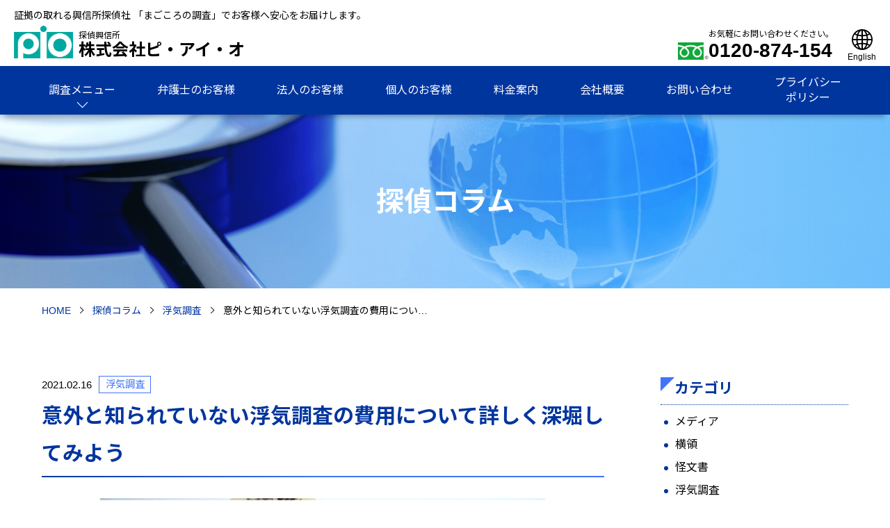

--- FILE ---
content_type: text/html; charset=UTF-8
request_url: https://pio-top.net/column/tno0398/
body_size: 11491
content:
<!DOCTYPE html>
<html lang="ja">
<head>
<meta charset="utf-8">
<title>意外と知られていない浮気調査の費用について詳しく深堀してみよう</title>

		<!-- All in One SEO 4.8.7 - aioseo.com -->
	<meta name="description" content="浮気調査をしてもらいたいけどどのくらいの費用がかかるか気になるはずです。調査をしてくれる業者によって異なるので" />
	<meta name="robots" content="max-image-preview:large" />
	<meta name="author" content="この記事の著者：ＰＩＯ探偵事務所 調査員 T.K"/>
	<link rel="canonical" href="https://pio-top.net/column/tno0398/">
	<meta name="generator" content="All in One SEO (AIOSEO) 4.8.7" />
		<meta property="og:locale" content="ja_JP" />
		<meta property="og:site_name" content="株式会社ピ・アイ・オ" />
		<meta property="og:type" content="article" />
		<meta property="og:title" content="意外と知られていない浮気調査の費用について詳しく深堀してみよう" />
		<meta property="og:description" content="浮気調査をしてもらいたいけどどのくらいの費用がかかるか気になるはずです。調査をしてくれる業者によって異なるので" />
		<meta property="og:url" content="https://pio-top.net/column/tno0398/" />
		<meta property="og:image" content="https://pio-top.net/wp-content/uploads/2021/02/g03055.jpg" />
		<meta property="og:image:secure_url" content="https://pio-top.net/wp-content/uploads/2021/02/g03055.jpg" />
		<meta property="og:image:width" content="640" />
		<meta property="og:image:height" content="480" />
		<meta property="article:published_time" content="2021-02-16T05:54:33+00:00" />
		<meta property="article:modified_time" content="2021-02-16T05:54:33+00:00" />
		<meta name="twitter:card" content="summary" />
		<meta name="twitter:site" content="@piotantei" />
		<meta name="twitter:title" content="意外と知られていない浮気調査の費用について詳しく深堀してみよう" />
		<meta name="twitter:description" content="浮気調査をしてもらいたいけどどのくらいの費用がかかるか気になるはずです。調査をしてくれる業者によって異なるので" />
		<meta name="twitter:image" content="https://pio-top.net/wp-content/uploads/2021/02/g03055.jpg" />
		<script type="application/ld+json" class="aioseo-schema">
			{"@context":"https:\/\/schema.org","@graph":[{"@type":"Article","@id":"https:\/\/pio-top.net\/column\/tno0398\/#article","name":"\u610f\u5916\u3068\u77e5\u3089\u308c\u3066\u3044\u306a\u3044\u6d6e\u6c17\u8abf\u67fb\u306e\u8cbb\u7528\u306b\u3064\u3044\u3066\u8a73\u3057\u304f\u6df1\u5800\u3057\u3066\u307f\u3088\u3046","headline":"\u610f\u5916\u3068\u77e5\u3089\u308c\u3066\u3044\u306a\u3044\u6d6e\u6c17\u8abf\u67fb\u306e\u8cbb\u7528\u306b\u3064\u3044\u3066\u8a73\u3057\u304f\u6df1\u5800\u3057\u3066\u307f\u3088\u3046","author":{"@id":"https:\/\/pio-top.net\/column\/author\/admin\/#author"},"publisher":{"@id":"https:\/\/pio-top.net\/#organization"},"image":{"@type":"ImageObject","url":"https:\/\/pio-top.net\/wp-content\/uploads\/2021\/02\/g03055.jpg","width":640,"height":480},"datePublished":"2021-02-16T14:54:33+09:00","dateModified":"2021-02-16T14:54:33+09:00","inLanguage":"ja","mainEntityOfPage":{"@id":"https:\/\/pio-top.net\/column\/tno0398\/#webpage"},"isPartOf":{"@id":"https:\/\/pio-top.net\/column\/tno0398\/#webpage"},"articleSection":"\u6d6e\u6c17\u8abf\u67fb"},{"@type":"BreadcrumbList","@id":"https:\/\/pio-top.net\/column\/tno0398\/#breadcrumblist","itemListElement":[{"@type":"ListItem","@id":"https:\/\/pio-top.net#listItem","position":1,"name":"\u30db\u30fc\u30e0","item":"https:\/\/pio-top.net","nextItem":{"@type":"ListItem","@id":"https:\/\/pio-top.net\/column\/affair\/#listItem","name":"\u6d6e\u6c17\u8abf\u67fb"}},{"@type":"ListItem","@id":"https:\/\/pio-top.net\/column\/affair\/#listItem","position":2,"name":"\u6d6e\u6c17\u8abf\u67fb","item":"https:\/\/pio-top.net\/column\/affair\/","nextItem":{"@type":"ListItem","@id":"https:\/\/pio-top.net\/column\/tno0398\/#listItem","name":"\u610f\u5916\u3068\u77e5\u3089\u308c\u3066\u3044\u306a\u3044\u6d6e\u6c17\u8abf\u67fb\u306e\u8cbb\u7528\u306b\u3064\u3044\u3066\u8a73\u3057\u304f\u6df1\u5800\u3057\u3066\u307f\u3088\u3046"},"previousItem":{"@type":"ListItem","@id":"https:\/\/pio-top.net#listItem","name":"\u30db\u30fc\u30e0"}},{"@type":"ListItem","@id":"https:\/\/pio-top.net\/column\/tno0398\/#listItem","position":3,"name":"\u610f\u5916\u3068\u77e5\u3089\u308c\u3066\u3044\u306a\u3044\u6d6e\u6c17\u8abf\u67fb\u306e\u8cbb\u7528\u306b\u3064\u3044\u3066\u8a73\u3057\u304f\u6df1\u5800\u3057\u3066\u307f\u3088\u3046","previousItem":{"@type":"ListItem","@id":"https:\/\/pio-top.net\/column\/affair\/#listItem","name":"\u6d6e\u6c17\u8abf\u67fb"}}]},{"@type":"Organization","@id":"https:\/\/pio-top.net\/#organization","name":"\u63a2\u5075\u8208\u4fe1\u6240 \u682a\u5f0f\u4f1a\u793e\u30d4\u30fb\u30a2\u30a4\u30fb\u30aa","description":"\u8a3c\u62e0\u306e\u53d6\u308c\u308b\u8208\u4fe1\u6240\u63a2\u5075\u793e \u300c\u307e\u3054\u3053\u308d\u306e\u8abf\u67fb\u300d\u3067\u304a\u5ba2\u69d8\u3078\u5b89\u5fc3\u3092\u304a\u5c4a\u3051\u3057\u307e\u3059\u3002","url":"https:\/\/pio-top.net\/"},{"@type":"Person","@id":"https:\/\/pio-top.net\/column\/author\/admin\/#author","url":"https:\/\/pio-top.net\/column\/author\/admin\/","name":"\u3053\u306e\u8a18\u4e8b\u306e\u8457\u8005\uff1a\uff30\uff29\uff2f\u63a2\u5075\u4e8b\u52d9\u6240 \u8abf\u67fb\u54e1 T.K","image":{"@type":"ImageObject","@id":"https:\/\/pio-top.net\/column\/tno0398\/#authorImage","url":"https:\/\/secure.gravatar.com\/avatar\/b9b4614642b5299967e46314ba8541a4?s=96&d=mm&r=g","width":96,"height":96,"caption":"\u3053\u306e\u8a18\u4e8b\u306e\u8457\u8005\uff1a\uff30\uff29\uff2f\u63a2\u5075\u4e8b\u52d9\u6240 \u8abf\u67fb\u54e1 T.K"}},{"@type":"WebPage","@id":"https:\/\/pio-top.net\/column\/tno0398\/#webpage","url":"https:\/\/pio-top.net\/column\/tno0398\/","name":"\u610f\u5916\u3068\u77e5\u3089\u308c\u3066\u3044\u306a\u3044\u6d6e\u6c17\u8abf\u67fb\u306e\u8cbb\u7528\u306b\u3064\u3044\u3066\u8a73\u3057\u304f\u6df1\u5800\u3057\u3066\u307f\u3088\u3046","description":"\u6d6e\u6c17\u8abf\u67fb\u3092\u3057\u3066\u3082\u3089\u3044\u305f\u3044\u3051\u3069\u3069\u306e\u304f\u3089\u3044\u306e\u8cbb\u7528\u304c\u304b\u304b\u308b\u304b\u6c17\u306b\u306a\u308b\u306f\u305a\u3067\u3059\u3002\u8abf\u67fb\u3092\u3057\u3066\u304f\u308c\u308b\u696d\u8005\u306b\u3088\u3063\u3066\u7570\u306a\u308b\u306e\u3067","inLanguage":"ja","isPartOf":{"@id":"https:\/\/pio-top.net\/#website"},"breadcrumb":{"@id":"https:\/\/pio-top.net\/column\/tno0398\/#breadcrumblist"},"author":{"@id":"https:\/\/pio-top.net\/column\/author\/admin\/#author"},"creator":{"@id":"https:\/\/pio-top.net\/column\/author\/admin\/#author"},"image":{"@type":"ImageObject","url":"https:\/\/pio-top.net\/wp-content\/uploads\/2021\/02\/g03055.jpg","@id":"https:\/\/pio-top.net\/column\/tno0398\/#mainImage","width":640,"height":480},"primaryImageOfPage":{"@id":"https:\/\/pio-top.net\/column\/tno0398\/#mainImage"},"datePublished":"2021-02-16T14:54:33+09:00","dateModified":"2021-02-16T14:54:33+09:00"},{"@type":"WebSite","@id":"https:\/\/pio-top.net\/#website","url":"https:\/\/pio-top.net\/","name":"\u63a2\u5075\u8208\u4fe1\u6240 \u682a\u5f0f\u4f1a\u793e\u30d4\u30fb\u30a2\u30a4\u30fb\u30aa","description":"\u8a3c\u62e0\u306e\u53d6\u308c\u308b\u8208\u4fe1\u6240\u63a2\u5075\u793e \u300c\u307e\u3054\u3053\u308d\u306e\u8abf\u67fb\u300d\u3067\u304a\u5ba2\u69d8\u3078\u5b89\u5fc3\u3092\u304a\u5c4a\u3051\u3057\u307e\u3059\u3002","inLanguage":"ja","publisher":{"@id":"https:\/\/pio-top.net\/#organization"}}]}
		</script>
		<!-- All in One SEO -->

<link rel='dns-prefetch' href='//cdnjs.cloudflare.com'>
<link rel="alternate" type="application/rss+xml" title="探偵興信所 株式会社ピ・アイ・オ &raquo; 意外と知られていない浮気調査の費用について詳しく深堀してみよう のコメントのフィード" href="https://pio-top.net/column/tno0398/feed/">
<link rel='stylesheet' id='wp-block-library-css' href='https://pio-top.net/wp-includes/css/dist/block-library/style.min.css?ver=6.4.7' media='all'>
<link rel='stylesheet' id='set_vk_post_autor_css-css' href='https://pio-top.net/wp-content/plugins/vk-post-author-display/assets/css/vk-post-author.css?ver=1.26.1' media='all'>
<link rel='stylesheet' id='vk-font-awesome-css' href='https://pio-top.net/wp-content/plugins/vk-post-author-display/vendor/vektor-inc/font-awesome-versions/src/versions/6/css/all.min.css?ver=6.6.0' media='all'>
<link rel='stylesheet' id='swiper-css' href='https://cdnjs.cloudflare.com/ajax/libs/Swiper/5.4.5/css/swiper.min.css?ver=6.4.7' media='all'>
<link rel='stylesheet' id='theme-common-css' href='https://pio-top.net/wp-content/themes/pio/css/common.css?250409&#038;ver=6.4.7' media='all'>
<script src="https://pio-top.net/wp-includes/js/jquery/jquery.min.js?ver=3.7.1" id="jquery-core-js"></script>
<link rel="https://api.w.org/" href="https://pio-top.net/wp-json/"><link rel="alternate" type="application/json" href="https://pio-top.net/wp-json/wp/v2/posts/14916"><link rel="EditURI" type="application/rsd+xml" title="RSD" href="https://pio-top.net/xmlrpc.php?rsd">
<link rel="alternate" type="application/json+oembed" href="https://pio-top.net/wp-json/oembed/1.0/embed?url=https%3A%2F%2Fpio-top.net%2Fcolumn%2Ftno0398%2F">
<link rel="alternate" type="text/xml+oembed" href="https://pio-top.net/wp-json/oembed/1.0/embed?url=https%3A%2F%2Fpio-top.net%2Fcolumn%2Ftno0398%2F&#038;format=xml">

		<!-- GA Google Analytics @ https://m0n.co/ga -->
		<script async src="https://www.googletagmanager.com/gtag/js?id=G-2LC5DJ11RD"></script>
		<script>
			window.dataLayer = window.dataLayer || [];
			function gtag(){dataLayer.push(arguments);}
			gtag('js', new Date());
			gtag('config', 'G-2LC5DJ11RD');
		</script>

	<style>:root {
			--lazy-loader-animation-duration: 300ms;
		}
		  
		.lazyload {
	display: block;
}

.lazyload,
        .lazyloading {
			opacity: 0;
		}


		.lazyloaded {
			opacity: 1;
			transition: opacity 300ms;
			transition: opacity var(--lazy-loader-animation-duration);
		}</style><noscript><style>.lazyload { display: none; } .lazyload[class*="lazy-loader-background-element-"] { display: block; opacity: 1; }</style></noscript><!-- meta name="description" content="証拠の取れる興信所探偵社 「まごころの調査」でお客様へ安心をお届けします。" -->
<meta name="viewport" content="width=device-width, initial-scale=1">
<meta name="format-detection" content="telephone=no">

<link rel="alternate" hreflang="ja" href="https://pio-top.net/column/">
<link rel="alternate" hreflang="en" href="https://pio-top.net/en/column/">
<link rel="alternate" hreflang="x-default" href="https://pio-top.net/en/column/">

<link rel="icon" href="https://pio-top.net/wp-content/themes/pio/img/common/favicon.ico">
<link rel="apple-touch-icon" href="https://pio-top.net/wp-content/themes/pio/img/common/apple-touch-icon.png">
<link rel="preconnect" href="https://fonts.googleapis.com">
<link rel="preconnect" href="https://fonts.gstatic.com" crossorigin>
<link rel="stylesheet" href="https://fonts.googleapis.com/css2?family=Noto+Sans+JP:wght@400;700&display=swap" media="print" onload="this.media='all'"> 
</head>
<body>

<div class="loader">
	<span class="loader-bar"></span>
</div>

<header>
	<div class="inner header">証拠の取れる興信所探偵社 「まごころの調査」でお客様へ安心をお届けします。</div>
	<div class="header-outer">
		<div class="header-inner">
			<div class="inner main-header">
				<a href="https://pio-top.net/" class="logo">
					<img src="https://pio-top.net/wp-content/themes/pio/img/common/logo.png" alt="株式会社ピ・アイ・オ" width="85" height="56">
					<p><span>探偵興信所</span>株式会社ピ・アイ・オ</p>
				</a>
				<a href="tel:0120-874-154" class="phone"><span>お気軽にお問い合わせください。</span>0120-874-154</a>

								<a href="https://pio-top.net/en/column/" hreflang="en" class="header-language">
					<img src="https://pio-top.net/wp-content/themes/pio/img/common/language.svg" width="30" height="30" alt="">
					<p>English</p>
				</a>
				
				<div id="toggle">
					<div>
						<span></span>
						<span></span>
						<span></span>
						<span>MENU</span>
					</div>
				</div>
			</div>
			<nav>
				<ul class="menu">
					<li class="none"><a href="https://pio-top.net/">HOME</a></li>
					<li class="sub">
						<a>調査メニュー</a>
						<ul class="sub-menu">
							<li><a href="https://pio-top.net/menu/affair/">不倫・浮気</a></li>
							<li><a href="https://pio-top.net/menu/sokou/">素行・行動</a></li>
							<li><a href="https://pio-top.net/menu/marriage/">結婚調査</a></li>
							<li><a href="https://pio-top.net/menu/runaway/">家出・所在</a></li>
							<li><a href="https://pio-top.net/menu/bug/">盗聴盗撮チェック</a></li>
							<li><a href="https://pio-top.net/menu/credit/">信用調査</a></li>
							<li><a href="https://pio-top.net/menu/judge/">各種鑑定</a></li>
							<li><a href="https://pio-top.net/menu/emp/">採用・雇用</a></li>
							<li><a href="https://pio-top.net/menu/kojishin/">反社チェック</a></li>
							<li><a href="https://pio-top.net/menu/naitei/">リファレンスチェック</a></li>
							<li><a href="https://pio-top.net/menu/identity/">身元調査</a></li>
							<li><a href="https://pio-top.net/menu/assets/">資産調査</a></li>
							<li><a href="https://pio-top.net/menu/delivery/">公示送達・付郵便送達</a></li>
						</ul>
					</li>
					<li><a href="https://pio-top.net/koushin/">弁護士のお客様</a></li>
					<li><a href="https://pio-top.net/chousa/">法人のお客様</a></li>
					<li><a href="https://pio-top.net/tantei/">個人のお客様</a></li>
					<li><a href="https://pio-top.net/price/">料金案内</a></li>
					<li><a href="https://pio-top.net/company/">会社概要</a></li>
					<li><a href="https://pio-top.net/contact/">お問い合わせ</a></li>
					<li><a href="https://pio-top.net/privacy/">プライバシー<br>ポリシー</a></li>
				</ul>
			</nav>
		</div>
	</div>
</header>
<div id="overlay"></div>

<main>
<article class="post single">
	<section class="header">
		<div class="inner text">
			<h1>探偵コラム</h1>
		</div>
	</section>
	
<section class="breadcrumb">
	<div class="inner">
		<ul itemscope itemtype="https://schema.org/BreadcrumbList">
			<li itemprop="itemListElement" itemscope itemtype="https://schema.org/ListItem">
				<a itemprop="item" href="https://pio-top.net" ><span itemprop="name">HOME</span></a>
				<meta itemprop="position" content="1">
			</li>
			<li itemprop="itemListElement" itemscope itemtype="https://schema.org/ListItem">
				<a itemprop="item" href="https://pio-top.net/column/"><span itemprop="name">探偵コラム</span></a>
				<meta itemprop="position" content="2">
			</li>

			<li itemprop="itemListElement" itemscope itemtype="https://schema.org/ListItem">
				<a itemprop="item" href="https://pio-top.net/column/affair/"><span itemprop="name">浮気調査</span></a>
				<meta itemprop="position" content="3">
			</li>

			<li>意外と知られていない浮気調査の費用につい…</li>
		</ul>
	</div>
</section>	<section class="content">
		<div class="inner content-inner">
			<article class="main">
			
				<div class="entry">
					<div class="post-info">
						<time datetime="2021-02-16">2021.02.16</time>

											<ul class="post-category-ul">
						
														<li class="post-category-li"><a href="https://pio-top.net/column/affair/" class="post-category">浮気調査</a></li>
							
												</ul>
					
					</div>
					<h2>意外と知られていない浮気調査の費用について詳しく深堀してみよう</h2>
					<noscript><img width="640" height="480" src="https://pio-top.net/wp-content/uploads/2021/02/g03055.jpg" class="attachment-large size-large wp-post-image" alt decoding="async" fetchpriority="high" srcset="https://pio-top.net/wp-content/uploads/2021/02/g03055.jpg 640w, https://pio-top.net/wp-content/uploads/2021/02/g03055-300x225.jpg 300w" sizes="(max-width: 640px) 100vw, 640px"></noscript><img width="640" height="480" src="data:image/svg+xml,%3Csvg%20xmlns%3D%22http%3A%2F%2Fwww.w3.org%2F2000%2Fsvg%22%20viewBox%3D%220%200%20640%20480%22%3E%3C%2Fsvg%3E" class="attachment-large size-large wp-post-image lazyload" alt decoding="async" fetchpriority="high" srcset="data:image/svg+xml,%3Csvg%20xmlns%3D%22http%3A%2F%2Fwww.w3.org%2F2000%2Fsvg%22%20viewBox%3D%220%200%20640%20480%22%3E%3C%2Fsvg%3E 640w" sizes="(max-width: 640px) 100vw, 640px" data-srcset="https://pio-top.net/wp-content/uploads/2021/02/g03055.jpg 640w, https://pio-top.net/wp-content/uploads/2021/02/g03055-300x225.jpg 300w" data-src="https://pio-top.net/wp-content/uploads/2021/02/g03055.jpg">					<p>浮気調査をしてもらいたいけどどのくらいの費用がかかるか気になるはずです。調査をしてくれる業者によって異なるので、自分がどのくらいの費用を支払うことができるかを十分に理解して、サービス内容を見ながら納得できる費用を提示している業者を選んでください。</p>



<div class="toc"><span class="heading">目次</span><ul class="h2"><li><a href="#chapter1"><span class="number">1.</span>浮気調査の費用はいくらか</a><ul class="h3"><li><a href="#chapter1-1"><span class="number">1-1.</span>浮気調査に費用は幅がある</a></li></ul></li><li><a href="#chapter2"><span class="number">2.</span>料金体系を知ろう</a><ul class="h3"><li><a href="#chapter2-1"><span class="number">2-1.</span>時間型料金型</a></li><li><a href="#chapter2-2"><span class="number">2-2.</span>パック料金型</a></li><li><a href="#chapter2-3"><span class="number">2-3.</span>成功報酬型</a></li></ul></li><li><a href="#chapter3"><span class="number">3.</span>浮気調査の費用を抑えることができるのか</a><ul class="h3"><li><a href="#chapter3-1"><span class="number">3-1.</span>見積もりを作成してもらう</a></li><li><a href="#chapter3-2"><span class="number">3-2.</span>複数の業者を比較する</a></li><li><a href="#chapter3-3"><span class="number">3-3.</span>焦ってすぐに契約をしない</a></li></ul></li><li><a href="#chapter4"><span class="number">4.</span>まとめ</a><ul class="h3"><li><ul class="h4"><li><a href="#chapter4-3-1"><span class="number">4-3-1.</span>投稿者プロフィール</a><ul class="h5"><li><a href="#chapter4-3-1-1"><span class="number">4-3-1-1.</span>最新の投稿</a></li></ul></li></ul></li></ul></li></ul></div><h2 id="chapter1" class="wp-block-heading">浮気調査の費用はいくらか</h2>



<p>浮気調査の費用は少なくて10万円、多いと100万円になると言われていますが、それぞれの業者によって調査費が大きくことなります。できるだけ安く費用を抑えたいと誰もが思っているはずですが、安ければ調査内容もそれなりになってしまうことが多いです。</p>



<p>高ければ質の高い調査をしてくれますが、そこまで費用を支払う余裕が無い人がいるのも事実です。初めて浮気調査を依頼する人はいくら費用がかかるのか理解していないからこそ、焦って業者を決めてしまってから後悔するのではなく、費用に幅があることを十分に理解してから選ぶようにしてください。</p>



<h3 id="chapter1-1" class="wp-block-heading">浮気調査に費用は幅がある</h3>



<p>なぜ10万円から100万円の費用の幅があるのかというと、各業者によって探偵の稼働時間や経費の内容が異なるからです。例えば1時間あたりの料金が高いのになかなか証拠を掴むことができなければ、それだけ多くの費用をかけて証拠を掴むまで調査しなければいけないからです。</p>



<p>また調査員の数が多ければ証拠を掴むのが早くなるかもしれませんが、その分費用が高くなってしまいます。探偵事務所などでは大きく分けて3つの料金体系でサービスを提供していることが多いです。それぞれの料金体系の特徴を知って、自分が損をしない支払いができるように対処してください。</p>



<h2 id="chapter2" class="wp-block-heading">料金体系を知ろう</h2>



<figure class="wp-block-image size-large"><noscript><img decoding="async" src="https://pio-top.net/wp-content/uploads/2021/02/g03056.jpg" alt class="wp-image-687"></noscript><img decoding="async" src="[data-uri]" alt class="wp-image-687 lazyload" data-src="https://pio-top.net/wp-content/uploads/2021/02/g03056.jpg"></figure>



<p>浮気調査を依頼する業者が設定している料金体系は大きく分けて時間型料金型・パック料金型・成功報酬型の3種類あります。それぞれ費用が異なりますし、下手したら自分が損をしてしまう可能性があるので、納得して料金を支払うために自分だったらどの料金体系が良いか考えてみてください。</p>



<h3 id="chapter2-1" class="wp-block-heading">時間型料金型</h3>



<p>時間型料金型は調査員が調査をした時間に応じて料金が加算されるシステムです。調査員の人件費に調査をしたスタッフの人数がプラスして、稼働時間に応じて料金が加算されていきますが、深夜早朝割り増しや延長料金などが加算されれば、あっという間に多くの金額が料金として請求されることもあります。</p>



<p>最初から決まっている基本料金が決まっている事務所もありますし、交通費や通信費、車のガソリン代や泊まり込みだと宿泊費などが別途請求されることがあります。</p>



<h3 id="chapter2-2" class="wp-block-heading">パック料金型</h3>



<p>パック料金型のシステムは一律料金で支払う料金体系です。調査をすればするほど料金が加算される時間型料金型とは異なり、諸経費までコミコミでパック料金に含まれているところがメリットと感じる人もいます。</p>



<p>時間料金型と比べると1時間の費用が安くなることが多いので、余計な料金を支払いたくない、損をしたくないと思っている人にパック料金型で契約をして浮気調査をしてもらうことをおすすめします。</p>



<h3 id="chapter2-3" class="wp-block-heading">成功報酬型</h3>



<p>成功報酬型は最初に着手金だけ支払い、浮気調査の成果が出たときに残りの料金を支払う料金体系です。成功報酬型のメリットは、浮気調査をして証拠を掴むことができなければ調査費用や料金が発生しません。</p>



<p>成功報酬型の注意点はどこまで調査をして成果が出たタイミングで費用を支払うのかということを、事前に事務所と打ち合わせをして明確にしておく必要があります。そうでなければ後からトラブルになってしまう可能性があります。あえて線引きを曖昧にしておいて成果が出なくても料金を請求してくる事務所もあります。</p>



<h2 id="chapter3" class="wp-block-heading">浮気調査の費用を抑えることができるのか</h2>



<figure class="wp-block-image size-large"><noscript><img decoding="async" src="https://pio-top.net/wp-content/uploads/2021/02/g03057.jpg" alt class="wp-image-688"></noscript><img decoding="async" src="[data-uri]" alt class="wp-image-688 lazyload" data-src="https://pio-top.net/wp-content/uploads/2021/02/g03057.jpg"></figure>



<p>浮気調査の平均費用が10万円から100万円の幅があるからこそ、浮気調査の費用を抑えることはできます。その方法をご紹介するので実践してください。そうすることで誰でも費用を安く抑えることができます。</p>



<p>良さそうな業者が見つかったからといってすぐに契約をすると損をしてしまう可能性があります。複数の業者を比較するだけでなく、可能な限り浮気をしていることが分かる情報を収集しておくことが大切です。</p>



<p>小さな情報でも重要な証拠にある可能性があります。そこから浮気現場の写真や動画を撮影して不貞行為をしていることを突き止めることができます。契約をする前に提出できる情報が多ければ多いほど、調査時間を短縮できて、費用の負担が少なくて済みます。</p>



<h3 id="chapter3-1" class="wp-block-heading">見積もりを作成してもらう</h3>



<p>1つの業者ですぐ契約してしまうのではなく、まずはそれぞれの事務所がどのくらいの料金でどのようなプランを提供しているかを知るために、見積書を作成してもらい費用を比較することをおすすめします。</p>



<p>見積書で提示された費用で問題が無ければ契約をするべきですが、すぐ業者を決めると後から後悔してしまう可能性が高いです。そうならないためにも、複数の業者のそれぞれの費用を比較することで本当に自分が望んでいた業者を選ぶことができます。</p>



<h3 id="chapter3-2" class="wp-block-heading">複数の業者を比較する</h3>



<p>これはぜひ実践してほしいポイントですが、良さそうな業者を複数比較することです。サービス内容と費用を比較することで、どこに違いがあるのか、どのサービスがどのくらいの費用で利用することができるかを知ることができます。</p>



<p>それぞれの探偵事務所や興信所で得意とするサービスが異なるはずです。費用の幅があるからこそすぐに契約をしてから他の業者のほうが良かったと思ってしまうと、事務所選びを失敗してしまうことになります。</p>



<h3 id="chapter3-3" class="wp-block-heading">焦ってすぐに契約をしない</h3>



<p>だからこそ焦ってすぐに契約をしないことです。浮気調査をしてもらうときに、しっかり証拠を掴んでもらわないと意味がありませんし、短時間で調査を終了してもらわないと多くの料金を請求されてしまいます。だからこそ焦らずに比較をして納得する形で探偵事務所や興信所を選ぶようにしてください。</p>



<h2 id="chapter4" class="wp-block-heading">まとめ</h2>



<p>浮気調査を依頼するときは、各業者によって料金やプランが異なります。焦る気持ちを抑えて各業者の費用を比較するために見積りを請求して、自分の問題が解決するサービスを利用して、必ず浮気現場を押さえてください。</p>



<p><a href="https://pio-top.net/">⇒【探偵興信所】株式会社ピ・アイ・オの詳細はこちら</a></p>



<p><a href="https://pio-top.net/menu/tail/">⇒浮気調査に関するお問合せはこちら</a></p>
    	<section class="padSection" id="padSection"><h4 id="chapter4-3-1" class="padSectionTitle">投稿者プロフィール</h4><div id="avatar" class="avatar square"><noscript><img decoding="async" src="https://pio-top.net/wp-content/uploads/2024/08/t.m-1-150x150.png" alt="この記事の著者：ＰＩＯ探偵事務所 調査員 T.K"></noscript><img decoding="async" src="[data-uri]" alt="この記事の著者：ＰＩＯ探偵事務所 調査員 T.K" data-src="https://pio-top.net/wp-content/uploads/2024/08/t.m-1-150x150.png" class=" lazyload"></div><!-- [ /#avatar ] --><dl id="profileTxtSet" class="profileTxtSet">
<dt>
<span id="authorName" class="authorName">この記事の著者：ＰＩＯ探偵事務所 調査員 T.K</span></dt><dd>
10年以上にわたる探偵経験を持ち、調査分野のエキスパートとして認められている。これまでに手掛けた調査案件は年間200件以上にのぼり、その確かな調査力と洞察力で数多くの難解なケースを解決してきた実績を持つ。特に浮気調査や素行調査の分野で高い成功率を誇り、信頼と実績に基づいた調査を提供することを信条とし、クライアントからの高い満足度を誇る。
</dd></dl><div id="latestEntries">
<h5 id="chapter4-3-1-1" class="latestEntriesTitle">最新の投稿</h5>
<ul class="entryList">
<li class="thumbnailBox"><span class="inner-box"><span class="postImage"><a href="https://pio-top.net/column/%e6%b5%ae%e6%b0%97%e3%81%ae%e5%85%86%e5%80%99%e3%82%92%e5%8d%a0%e3%81%84%e3%81%a7%e7%a2%ba%e8%aa%8d%ef%bc%81%e5%bd%bc%e3%81%ae%e5%bf%83%e3%81%ae%e5%8b%95%e3%81%8d%e3%82%92%e5%ae%8c%e5%85%a8%e8%a7%a3/"><noscript><img decoding="async" width="150" height="150" src="https://pio-top.net/wp-content/uploads/2025/12/IMG_0345-150x150.jpeg" class="attachment-thumbnail size-thumbnail wp-post-image" alt></noscript><img decoding="async" width="150" height="150" src="data:image/svg+xml,%3Csvg%20xmlns%3D%22http%3A%2F%2Fwww.w3.org%2F2000%2Fsvg%22%20viewBox%3D%220%200%20150%20150%22%3E%3C%2Fsvg%3E" class="attachment-thumbnail size-thumbnail wp-post-image lazyload" alt data-src="https://pio-top.net/wp-content/uploads/2025/12/IMG_0345-150x150.jpeg"><a class="padCate" style="background-color:#999999" href="https://pio-top.net/column/affair/">浮気調査</a></a></span></span><span class="padDate">12月 28, 2025</span><a href="https://pio-top.net/column/%e6%b5%ae%e6%b0%97%e3%81%ae%e5%85%86%e5%80%99%e3%82%92%e5%8d%a0%e3%81%84%e3%81%a7%e7%a2%ba%e8%aa%8d%ef%bc%81%e5%bd%bc%e3%81%ae%e5%bf%83%e3%81%ae%e5%8b%95%e3%81%8d%e3%82%92%e5%ae%8c%e5%85%a8%e8%a7%a3/" class="padTitle">浮気の兆候を占いで確認！彼の心の動きを完全解明</a></li>
<li class="thumbnailBox"><span class="inner-box"><span class="postImage"><a href="https://pio-top.net/column/%e3%80%90%e5%ae%8c%e5%85%a8%e4%bf%9d%e5%ad%98%e7%89%88%e3%80%91%e5%85%ac%e7%a4%ba%e9%80%81%e9%81%94%e3%83%bb%e4%bb%98%e9%83%b5%e4%be%bf%e9%80%81%e9%81%94%e3%81%ae%e3%81%9f%e3%82%81%e3%81%ae%e3%80%8c/"><noscript><img decoding="async" width="150" height="150" src="https://pio-top.net/wp-content/uploads/2025/12/IMG_0337-150x150.jpeg" class="attachment-thumbnail size-thumbnail wp-post-image" alt></noscript><img decoding="async" width="150" height="150" src="data:image/svg+xml,%3Csvg%20xmlns%3D%22http%3A%2F%2Fwww.w3.org%2F2000%2Fsvg%22%20viewBox%3D%220%200%20150%20150%22%3E%3C%2Fsvg%3E" class="attachment-thumbnail size-thumbnail wp-post-image lazyload" alt data-src="https://pio-top.net/wp-content/uploads/2025/12/IMG_0337-150x150.jpeg"><a class="padCate" style="background-color:#999999" href="https://pio-top.net/column/delivery/">公示送達・付郵便送達</a></a></span></span><span class="padDate">12月 28, 2025</span><a href="https://pio-top.net/column/%e3%80%90%e5%ae%8c%e5%85%a8%e4%bf%9d%e5%ad%98%e7%89%88%e3%80%91%e5%85%ac%e7%a4%ba%e9%80%81%e9%81%94%e3%83%bb%e4%bb%98%e9%83%b5%e4%be%bf%e9%80%81%e9%81%94%e3%81%ae%e3%81%9f%e3%82%81%e3%81%ae%e3%80%8c/" class="padTitle">【完全保存版】公示送達・付郵便送達のための「住居所調査」マニュアル｜裁判所が認める調査報告書とは？</a></li>
<li class="thumbnailBox"><span class="inner-box"><span class="postImage"><a href="https://pio-top.net/column/%e3%80%90%e4%bb%98%e9%83%b5%e4%be%bf%e9%80%81%e9%81%94%e3%80%91%e7%b0%a1%e5%8d%98%e8%a7%a3%e8%aa%ac%ef%bc%81%e8%a3%81%e5%88%a4%e6%89%80%e3%81%a7%e3%81%ae%e6%89%bf%e8%aa%8d%e6%9d%a1%e4%bb%b6%e3%81%a8/"><noscript><img decoding="async" width="150" height="150" src="https://pio-top.net/wp-content/uploads/2025/12/IMG_0334-150x150.jpeg" class="attachment-thumbnail size-thumbnail wp-post-image" alt></noscript><img decoding="async" width="150" height="150" src="data:image/svg+xml,%3Csvg%20xmlns%3D%22http%3A%2F%2Fwww.w3.org%2F2000%2Fsvg%22%20viewBox%3D%220%200%20150%20150%22%3E%3C%2Fsvg%3E" class="attachment-thumbnail size-thumbnail wp-post-image lazyload" alt data-src="https://pio-top.net/wp-content/uploads/2025/12/IMG_0334-150x150.jpeg"><a class="padCate" style="background-color:#999999" href="https://pio-top.net/column/delivery/">公示送達・付郵便送達</a></a></span></span><span class="padDate">12月 27, 2025</span><a href="https://pio-top.net/column/%e3%80%90%e4%bb%98%e9%83%b5%e4%be%bf%e9%80%81%e9%81%94%e3%80%91%e7%b0%a1%e5%8d%98%e8%a7%a3%e8%aa%ac%ef%bc%81%e8%a3%81%e5%88%a4%e6%89%80%e3%81%a7%e3%81%ae%e6%89%bf%e8%aa%8d%e6%9d%a1%e4%bb%b6%e3%81%a8/" class="padTitle">【付郵便送達】簡単解説！裁判所での承認条件と方法</a></li>
<li class="thumbnailBox"><span class="inner-box"><span class="postImage"><a href="https://pio-top.net/column/%e5%85%ac%e7%a4%ba%e9%80%81%e9%81%94%e3%82%92%e5%be%b9%e5%ba%95%e8%a7%a3%e8%aa%ac%ef%bc%81%e4%bb%8a%e3%81%99%e3%81%90%e7%9f%a5%e3%81%a3%e3%81%a6%e3%81%8a%e3%81%8d%e3%81%9f%e3%81%84%e5%9f%ba%e7%a4%8e/"><noscript><img decoding="async" width="150" height="150" src="https://pio-top.net/wp-content/uploads/2025/12/IMG_0326-150x150.jpeg" class="attachment-thumbnail size-thumbnail wp-post-image" alt></noscript><img decoding="async" width="150" height="150" src="data:image/svg+xml,%3Csvg%20xmlns%3D%22http%3A%2F%2Fwww.w3.org%2F2000%2Fsvg%22%20viewBox%3D%220%200%20150%20150%22%3E%3C%2Fsvg%3E" class="attachment-thumbnail size-thumbnail wp-post-image lazyload" alt data-src="https://pio-top.net/wp-content/uploads/2025/12/IMG_0326-150x150.jpeg"><a class="padCate" style="background-color:#999999" href="https://pio-top.net/column/delivery/">公示送達・付郵便送達</a></a></span></span><span class="padDate">12月 26, 2025</span><a href="https://pio-top.net/column/%e5%85%ac%e7%a4%ba%e9%80%81%e9%81%94%e3%82%92%e5%be%b9%e5%ba%95%e8%a7%a3%e8%aa%ac%ef%bc%81%e4%bb%8a%e3%81%99%e3%81%90%e7%9f%a5%e3%81%a3%e3%81%a6%e3%81%8a%e3%81%8d%e3%81%9f%e3%81%84%e5%9f%ba%e7%a4%8e/" class="padTitle">公示送達を徹底解説！今すぐ知っておきたい基礎知識</a></li>
</ul>
</div>
</section>				</div>
			
<ul class="navigation">
	<li class="prev"><a href="https://pio-top.net/column/tno0366/" rel="prev">前の記事</a></li>
	<li><a href="https://pio-top.net/column/">一覧</a></li>
	<li class="next"><a href="https://pio-top.net/column/tno0411/" rel="next">次の記事</a></li>
</ul>

			</article>
			<aside>
<!-- recent start -->
<!-- recent end -->

<!-- category start -->
		<section class="category-list">
		<h3>カテゴリ</h3>
		<ul>
		
			<li><a href="https://pio-top.net/column/%e3%83%a1%e3%83%87%e3%82%a3%e3%82%a2/">メディア</a></li>
		
			<li><a href="https://pio-top.net/column/our-you/">横領</a></li>
		
			<li><a href="https://pio-top.net/column/kaibunsyo/">怪文書</a></li>
		
			<li><a href="https://pio-top.net/column/affair/">浮気調査</a></li>
		
			<li><a href="https://pio-top.net/column/sokou/">素行調査</a></li>
		
			<li><a href="https://pio-top.net/column/marriage/">結婚調査</a></li>
		
			<li><a href="https://pio-top.net/column/runaway/">家出・所在調査</a></li>
		
			<li><a href="https://pio-top.net/column/bug/">盗聴盗撮チェック</a></li>
		
			<li><a href="https://pio-top.net/column/credit/">信用調査</a></li>
		
			<li><a href="https://pio-top.net/column/judge/">各種鑑定</a></li>
		
			<li><a href="https://pio-top.net/column/emp/">採用調査</a></li>
		
			<li><a href="https://pio-top.net/column/kojishin/">反社チェック</a></li>
		
			<li><a href="https://pio-top.net/column/naitei/">リファレンスチェック</a></li>
		
			<li><a href="https://pio-top.net/column/identity/">身元調査</a></li>
		
			<li><a href="https://pio-top.net/column/assets/">資産調査</a></li>
		
			<li><a href="https://pio-top.net/column/delivery/">公示送達・付郵便送達</a></li>
		
			<li><a href="https://pio-top.net/column/uncategorized/">その他</a></li>
		
		</ul>
	</section>
	<!-- category end -->

<!-- archive start -->
	<section class="archive-list">
		<h3>アーカイブ</h3>
		<ul class="year">

	
			<li>
				<span>2025年</span>
				<ul class="month">
		
					<li><a href="https://pio-top.net/column/2025/12/">12月 (16)</a></li>
	
					<li><a href="https://pio-top.net/column/2025/09/">9月 (2)</a></li>
	
					<li><a href="https://pio-top.net/column/2025/08/">8月 (10)</a></li>
	
					<li><a href="https://pio-top.net/column/2025/07/">7月 (1)</a></li>
	
					<li><a href="https://pio-top.net/column/2025/06/">6月 (2)</a></li>
	
					<li><a href="https://pio-top.net/column/2025/05/">5月 (6)</a></li>
	
					<li><a href="https://pio-top.net/column/2025/04/">4月 (1)</a></li>
	
					<li><a href="https://pio-top.net/column/2025/03/">3月 (6)</a></li>
	
				</ul>
			</li>
			
			<li>
				<span>2024年</span>
				<ul class="month">
		
					<li><a href="https://pio-top.net/column/2024/11/">11月 (5)</a></li>
	
					<li><a href="https://pio-top.net/column/2024/10/">10月 (7)</a></li>
	
					<li><a href="https://pio-top.net/column/2024/09/">9月 (5)</a></li>
	
					<li><a href="https://pio-top.net/column/2024/08/">8月 (3)</a></li>
	
					<li><a href="https://pio-top.net/column/2024/02/">2月 (13)</a></li>
	
				</ul>
			</li>
			
			<li>
				<span>2023年</span>
				<ul class="month">
		
					<li><a href="https://pio-top.net/column/2023/10/">10月 (1)</a></li>
	
					<li><a href="https://pio-top.net/column/2023/03/">3月 (16)</a></li>
	
					<li><a href="https://pio-top.net/column/2023/02/">2月 (62)</a></li>
	
				</ul>
			</li>
			
			<li>
				<span>2022年</span>
				<ul class="month">
		
					<li><a href="https://pio-top.net/column/2022/10/">10月 (65)</a></li>
	
					<li><a href="https://pio-top.net/column/2022/09/">9月 (132)</a></li>
	
					<li><a href="https://pio-top.net/column/2022/08/">8月 (85)</a></li>
	
					<li><a href="https://pio-top.net/column/2022/07/">7月 (117)</a></li>
	
					<li><a href="https://pio-top.net/column/2022/06/">6月 (104)</a></li>
	
					<li><a href="https://pio-top.net/column/2022/05/">5月 (96)</a></li>
	
					<li><a href="https://pio-top.net/column/2022/04/">4月 (120)</a></li>
	
					<li><a href="https://pio-top.net/column/2022/03/">3月 (114)</a></li>
	
					<li><a href="https://pio-top.net/column/2022/02/">2月 (184)</a></li>
	
					<li><a href="https://pio-top.net/column/2022/01/">1月 (97)</a></li>
	
				</ul>
			</li>
			
			<li>
				<span>2021年</span>
				<ul class="month">
		
					<li><a href="https://pio-top.net/column/2021/12/">12月 (56)</a></li>
	
					<li><a href="https://pio-top.net/column/2021/11/">11月 (43)</a></li>
	
					<li><a href="https://pio-top.net/column/2021/10/">10月 (18)</a></li>
	
					<li><a href="https://pio-top.net/column/2021/09/">9月 (107)</a></li>
	
					<li><a href="https://pio-top.net/column/2021/08/">8月 (145)</a></li>
	
					<li><a href="https://pio-top.net/column/2021/07/">7月 (143)</a></li>
	
					<li><a href="https://pio-top.net/column/2021/06/">6月 (130)</a></li>
	
					<li><a href="https://pio-top.net/column/2021/05/">5月 (28)</a></li>
	
					<li><a href="https://pio-top.net/column/2021/04/">4月 (74)</a></li>
	
					<li><a href="https://pio-top.net/column/2021/03/">3月 (112)</a></li>
	
					<li><a href="https://pio-top.net/column/2021/02/">2月 (78)</a></li>
	
					<li><a href="https://pio-top.net/column/2021/01/">1月 (49)</a></li>
	
				</ul>
			</li>
			
			<li>
				<span>2020年</span>
				<ul class="month">
		
					<li><a href="https://pio-top.net/column/2020/12/">12月 (24)</a></li>
	
					<li><a href="https://pio-top.net/column/2020/11/">11月 (49)</a></li>
	
					<li><a href="https://pio-top.net/column/2020/10/">10月 (45)</a></li>
	
					<li><a href="https://pio-top.net/column/2020/09/">9月 (62)</a></li>
	
					<li><a href="https://pio-top.net/column/2020/08/">8月 (79)</a></li>
	
					<li><a href="https://pio-top.net/column/2020/07/">7月 (16)</a></li>
	
					<li><a href="https://pio-top.net/column/2020/06/">6月 (81)</a></li>
	
					<li><a href="https://pio-top.net/column/2020/05/">5月 (108)</a></li>
	
				</ul>
			</li>
		</ul>
	</section>
<!-- archive end -->
</aside>
		</div>
	</section>
</article>
<article>
	
<section class="nav">
	<div class="inner">
		<h2>調査メニュー<span>Menu</span></h2>
		<ul>
			<li><a href="https://pio-top.net/menu/affair/"><span class="frame"></span>不倫・浮気</a></li>
			<li><a href="https://pio-top.net/menu/sokou/"><span class="frame"></span>素行・行動</a></li>
			<li><a href="https://pio-top.net/menu/marriage/"><span class="frame"></span>結婚調査</a></li>
			<li><a href="https://pio-top.net/menu/runaway/"><span class="frame"></span>家出・所在</a></li>
			<li><a href="https://pio-top.net/menu/bug/"><span class="frame"></span>盗聴盗撮<br>チェック</a></li>
			<li><a href="https://pio-top.net/menu/credit/"><span class="frame"></span>信用調査</a></li>
			<li><a href="https://pio-top.net/menu/judge/"><span class="frame"></span>各種鑑定</a></li>
			<li><a href="https://pio-top.net/menu/emp/"><span class="frame"></span>採用・雇用</a></li>
			<li><a href="https://pio-top.net/menu/kojishin/"><span class="frame"></span>反社チェック</a></li>
			<li><a href="https://pio-top.net/menu/naitei/"><span class="frame"></span>リファレンス<br>チェック</a></li>
			<li><a href="https://pio-top.net/menu/identity/"><span class="frame"></span>身元調査</a></li>
			<li><a href="https://pio-top.net/menu/assets/"><span class="frame"></span>資産調査</a></li>
			<li><a href="https://pio-top.net/menu/delivery/"><span class="frame"></span>公示送達<br>付郵便送達</a></li>
			<li></li>
			<li></li>
			<li></li>
			<li></li>
			<li></li>
		</ul>
	</div>
</section>

<section class="contact-content">
	<div class="inner">
		<div class="text">
			<h2>お気軽にご相談ください。</h2>
			<p class="description">PIO探偵事務所では、様々なお悩みに対応しております。</p>
			<p class="description">お気軽にご相談ください。</p>
			<ul class="contact-content-ul">
				<li class="contact-content-li"><a href="tel:0120-874-154" class="phone"><span>お電話での無料相談はこちら</span>0120-874-154</a></li>
				<li class="contact-content-li"><a href="https://pio-top.net/contact/" class="mail">メールでのご相談はこちら</a></li>
			</ul>
		</div>
		<img src="https://pio-top.net/wp-content/themes/pio/img/common/contact.jpg" class="img" alt="" width="1200" height="675">
	</div>
</section>
<section class="column">
		<div class="inner">
			<h2>探偵コラム<span>Column</span></h2>
		</div>
		<div class="swiper">
			<div class="swiper-container">
				<ul class="swiper-wrapper">
					<li class="swiper-slide">
						<a href="https://pio-top.net/column/tno0522/">
							<div class="image"><noscript><img width="640" height="427" src="https://pio-top.net/wp-content/uploads/2021/04/g03771.jpg" class="attachment-post-thumbnail size-post-thumbnail wp-post-image" alt decoding="async" srcset="https://pio-top.net/wp-content/uploads/2021/04/g03771.jpg 640w, https://pio-top.net/wp-content/uploads/2021/04/g03771-300x200.jpg 300w" sizes="(max-width: 640px) 100vw, 640px"></noscript><img width="640" height="427" src="data:image/svg+xml,%3Csvg%20xmlns%3D%22http%3A%2F%2Fwww.w3.org%2F2000%2Fsvg%22%20viewBox%3D%220%200%20640%20427%22%3E%3C%2Fsvg%3E" class="attachment-post-thumbnail size-post-thumbnail wp-post-image lazyload" alt decoding="async" srcset="data:image/svg+xml,%3Csvg%20xmlns%3D%22http%3A%2F%2Fwww.w3.org%2F2000%2Fsvg%22%20viewBox%3D%220%200%20640%20427%22%3E%3C%2Fsvg%3E 640w" sizes="(max-width: 640px) 100vw, 640px" data-srcset="https://pio-top.net/wp-content/uploads/2021/04/g03771.jpg 640w, https://pio-top.net/wp-content/uploads/2021/04/g03771-300x200.jpg 300w" data-src="https://pio-top.net/wp-content/uploads/2021/04/g03771.jpg"></div>
							<div class="text">
								<time datetime="2021-04-16">2021.04.16</time>
								<h3>不倫・浮気を許すな！よくある言い訳への対処法について解説</h3>
							</div>
						</a>
					</li>
					<li class="swiper-slide">
						<a href="https://pio-top.net/column/tno1651/">
							<div class="image"><noscript><img width="425" height="283" src="https://pio-top.net/wp-content/uploads/2022/05/tno1651-1.jpg" class="attachment-post-thumbnail size-post-thumbnail wp-post-image" alt decoding="async" srcset="https://pio-top.net/wp-content/uploads/2022/05/tno1651-1.jpg 425w, https://pio-top.net/wp-content/uploads/2022/05/tno1651-1-300x200.jpg 300w" sizes="(max-width: 425px) 100vw, 425px"></noscript><img width="425" height="283" src="data:image/svg+xml,%3Csvg%20xmlns%3D%22http%3A%2F%2Fwww.w3.org%2F2000%2Fsvg%22%20viewBox%3D%220%200%20425%20283%22%3E%3C%2Fsvg%3E" class="attachment-post-thumbnail size-post-thumbnail wp-post-image lazyload" alt decoding="async" srcset="data:image/svg+xml,%3Csvg%20xmlns%3D%22http%3A%2F%2Fwww.w3.org%2F2000%2Fsvg%22%20viewBox%3D%220%200%20425%20283%22%3E%3C%2Fsvg%3E 425w" sizes="(max-width: 425px) 100vw, 425px" data-srcset="https://pio-top.net/wp-content/uploads/2022/05/tno1651-1.jpg 425w, https://pio-top.net/wp-content/uploads/2022/05/tno1651-1-300x200.jpg 300w" data-src="https://pio-top.net/wp-content/uploads/2022/05/tno1651-1.jpg"></div>
							<div class="text">
								<time datetime="2022-05-17">2022.05.17</time>
								<h3>浮気調査にはできることもあればできないこともある！詳しく解説</h3>
							</div>
						</a>
					</li>
					<li class="swiper-slide">
						<a href="https://pio-top.net/column/tno1401/">
							<div class="image"><noscript><img width="425" height="284" src="https://pio-top.net/wp-content/uploads/2022/03/tno1401-1.jpg" class="attachment-post-thumbnail size-post-thumbnail wp-post-image" alt decoding="async" srcset="https://pio-top.net/wp-content/uploads/2022/03/tno1401-1.jpg 425w, https://pio-top.net/wp-content/uploads/2022/03/tno1401-1-300x200.jpg 300w" sizes="(max-width: 425px) 100vw, 425px"></noscript><img width="425" height="284" src="data:image/svg+xml,%3Csvg%20xmlns%3D%22http%3A%2F%2Fwww.w3.org%2F2000%2Fsvg%22%20viewBox%3D%220%200%20425%20284%22%3E%3C%2Fsvg%3E" class="attachment-post-thumbnail size-post-thumbnail wp-post-image lazyload" alt decoding="async" srcset="data:image/svg+xml,%3Csvg%20xmlns%3D%22http%3A%2F%2Fwww.w3.org%2F2000%2Fsvg%22%20viewBox%3D%220%200%20425%20284%22%3E%3C%2Fsvg%3E 425w" sizes="(max-width: 425px) 100vw, 425px" data-srcset="https://pio-top.net/wp-content/uploads/2022/03/tno1401-1.jpg 425w, https://pio-top.net/wp-content/uploads/2022/03/tno1401-1-300x200.jpg 300w" data-src="https://pio-top.net/wp-content/uploads/2022/03/tno1401-1.jpg"></div>
							<div class="text">
								<time datetime="2022-03-17">2022.03.17</time>
								<h3>不倫をしてみたい女性が急増中！その理由とは？</h3>
							</div>
						</a>
					</li>
					<li class="swiper-slide">
						<a href="https://pio-top.net/column/matsumura0416/">
							<div class="image"><noscript><img width="640" height="427" src="https://pio-top.net/wp-content/uploads/2022/06/g023.jpg" class="attachment-post-thumbnail size-post-thumbnail wp-post-image" alt decoding="async" srcset="https://pio-top.net/wp-content/uploads/2022/06/g023.jpg 640w, https://pio-top.net/wp-content/uploads/2022/06/g023-300x200.jpg 300w" sizes="(max-width: 640px) 100vw, 640px"></noscript><img width="640" height="427" src="data:image/svg+xml,%3Csvg%20xmlns%3D%22http%3A%2F%2Fwww.w3.org%2F2000%2Fsvg%22%20viewBox%3D%220%200%20640%20427%22%3E%3C%2Fsvg%3E" class="attachment-post-thumbnail size-post-thumbnail wp-post-image lazyload" alt decoding="async" srcset="data:image/svg+xml,%3Csvg%20xmlns%3D%22http%3A%2F%2Fwww.w3.org%2F2000%2Fsvg%22%20viewBox%3D%220%200%20640%20427%22%3E%3C%2Fsvg%3E 640w" sizes="(max-width: 640px) 100vw, 640px" data-srcset="https://pio-top.net/wp-content/uploads/2022/06/g023.jpg 640w, https://pio-top.net/wp-content/uploads/2022/06/g023-300x200.jpg 300w" data-src="https://pio-top.net/wp-content/uploads/2022/06/g023.jpg"></div>
							<div class="text">
								<time datetime="2022-06-14">2022.06.14</time>
								<h3>女性の不倫は「寂しい」が原因？女性の不倫の特徴・心理とは￼</h3>
							</div>
						</a>
					</li>
					<li class="swiper-slide">
						<a href="https://pio-top.net/column/tno1553/">
							<div class="image"><noscript><img width="425" height="283" src="https://pio-top.net/wp-content/uploads/2022/04/tno1553-1.jpg" class="attachment-post-thumbnail size-post-thumbnail wp-post-image" alt decoding="async" srcset="https://pio-top.net/wp-content/uploads/2022/04/tno1553-1.jpg 425w, https://pio-top.net/wp-content/uploads/2022/04/tno1553-1-300x200.jpg 300w" sizes="(max-width: 425px) 100vw, 425px"></noscript><img width="425" height="283" src="data:image/svg+xml,%3Csvg%20xmlns%3D%22http%3A%2F%2Fwww.w3.org%2F2000%2Fsvg%22%20viewBox%3D%220%200%20425%20283%22%3E%3C%2Fsvg%3E" class="attachment-post-thumbnail size-post-thumbnail wp-post-image lazyload" alt decoding="async" srcset="data:image/svg+xml,%3Csvg%20xmlns%3D%22http%3A%2F%2Fwww.w3.org%2F2000%2Fsvg%22%20viewBox%3D%220%200%20425%20283%22%3E%3C%2Fsvg%3E 425w" sizes="(max-width: 425px) 100vw, 425px" data-srcset="https://pio-top.net/wp-content/uploads/2022/04/tno1553-1.jpg 425w, https://pio-top.net/wp-content/uploads/2022/04/tno1553-1-300x200.jpg 300w" data-src="https://pio-top.net/wp-content/uploads/2022/04/tno1553-1.jpg"></div>
							<div class="text">
								<time datetime="2022-04-08">2022.04.08</time>
								<h3>浮気調査をするときのNG行為と合法な行為とは？</h3>
							</div>
						</a>
					</li>
					<li class="swiper-slide">
						<a href="https://pio-top.net/column/matsumura0414/">
							<div class="image"><noscript><img width="640" height="427" src="https://pio-top.net/wp-content/uploads/2022/06/g013.jpg" class="attachment-post-thumbnail size-post-thumbnail wp-post-image" alt decoding="async" srcset="https://pio-top.net/wp-content/uploads/2022/06/g013.jpg 640w, https://pio-top.net/wp-content/uploads/2022/06/g013-300x200.jpg 300w" sizes="(max-width: 640px) 100vw, 640px"></noscript><img width="640" height="427" src="data:image/svg+xml,%3Csvg%20xmlns%3D%22http%3A%2F%2Fwww.w3.org%2F2000%2Fsvg%22%20viewBox%3D%220%200%20640%20427%22%3E%3C%2Fsvg%3E" class="attachment-post-thumbnail size-post-thumbnail wp-post-image lazyload" alt decoding="async" srcset="data:image/svg+xml,%3Csvg%20xmlns%3D%22http%3A%2F%2Fwww.w3.org%2F2000%2Fsvg%22%20viewBox%3D%220%200%20640%20427%22%3E%3C%2Fsvg%3E 640w" sizes="(max-width: 640px) 100vw, 640px" data-srcset="https://pio-top.net/wp-content/uploads/2022/06/g013.jpg 640w, https://pio-top.net/wp-content/uploads/2022/06/g013-300x200.jpg 300w" data-src="https://pio-top.net/wp-content/uploads/2022/06/g013.jpg"></div>
							<div class="text">
								<time datetime="2022-06-14">2022.06.14</time>
								<h3>娘・息子が浮気していたら？親として知っておきたい浮気問題</h3>
							</div>
						</a>
					</li>
					<li class="swiper-slide">
						<a href="https://pio-top.net/column/tno1961/">
							<div class="image"><noscript><img width="425" height="284" src="https://pio-top.net/wp-content/uploads/2022/08/tno1961-1.jpg" class="attachment-post-thumbnail size-post-thumbnail wp-post-image" alt decoding="async" srcset="https://pio-top.net/wp-content/uploads/2022/08/tno1961-1.jpg 425w, https://pio-top.net/wp-content/uploads/2022/08/tno1961-1-300x200.jpg 300w" sizes="(max-width: 425px) 100vw, 425px"></noscript><img width="425" height="284" src="data:image/svg+xml,%3Csvg%20xmlns%3D%22http%3A%2F%2Fwww.w3.org%2F2000%2Fsvg%22%20viewBox%3D%220%200%20425%20284%22%3E%3C%2Fsvg%3E" class="attachment-post-thumbnail size-post-thumbnail wp-post-image lazyload" alt decoding="async" srcset="data:image/svg+xml,%3Csvg%20xmlns%3D%22http%3A%2F%2Fwww.w3.org%2F2000%2Fsvg%22%20viewBox%3D%220%200%20425%20284%22%3E%3C%2Fsvg%3E 425w" sizes="(max-width: 425px) 100vw, 425px" data-srcset="https://pio-top.net/wp-content/uploads/2022/08/tno1961-1.jpg 425w, https://pio-top.net/wp-content/uploads/2022/08/tno1961-1-300x200.jpg 300w" data-src="https://pio-top.net/wp-content/uploads/2022/08/tno1961-1.jpg"></div>
							<div class="text">
								<time datetime="2022-08-08">2022.08.08</time>
								<h3>浮気調査でクロだった場合に依頼者はパートナーを許す？許さない...</h3>
							</div>
						</a>
					</li>
					<li class="swiper-slide">
						<a href="https://pio-top.net/column/tno0494-2/">
							<div class="image"><noscript><img width="1080" height="672" src="https://pio-top.net/wp-content/uploads/2021/05/g03865.jpg" class="attachment-post-thumbnail size-post-thumbnail wp-post-image" alt decoding="async" srcset="https://pio-top.net/wp-content/uploads/2021/05/g03865.jpg 1080w, https://pio-top.net/wp-content/uploads/2021/05/g03865-300x187.jpg 300w, https://pio-top.net/wp-content/uploads/2021/05/g03865-1024x637.jpg 1024w, https://pio-top.net/wp-content/uploads/2021/05/g03865-768x478.jpg 768w" sizes="(max-width: 1080px) 100vw, 1080px"></noscript><img width="1080" height="672" src="data:image/svg+xml,%3Csvg%20xmlns%3D%22http%3A%2F%2Fwww.w3.org%2F2000%2Fsvg%22%20viewBox%3D%220%200%201080%20672%22%3E%3C%2Fsvg%3E" class="attachment-post-thumbnail size-post-thumbnail wp-post-image lazyload" alt decoding="async" srcset="data:image/svg+xml,%3Csvg%20xmlns%3D%22http%3A%2F%2Fwww.w3.org%2F2000%2Fsvg%22%20viewBox%3D%220%200%201080%20672%22%3E%3C%2Fsvg%3E 1080w" sizes="(max-width: 1080px) 100vw, 1080px" data-srcset="https://pio-top.net/wp-content/uploads/2021/05/g03865.jpg 1080w, https://pio-top.net/wp-content/uploads/2021/05/g03865-300x187.jpg 300w, https://pio-top.net/wp-content/uploads/2021/05/g03865-1024x637.jpg 1024w, https://pio-top.net/wp-content/uploads/2021/05/g03865-768x478.jpg 768w" data-src="https://pio-top.net/wp-content/uploads/2021/05/g03865.jpg"></div>
							<div class="text">
								<time datetime="2021-05-12">2021.05.12</time>
								<h3>浮気調査の聞き込みで実際にプロが使っている方法・技術まとめ</h3>
							</div>
						</a>
					</li>
					<li class="swiper-slide">
						<a href="https://pio-top.net/column/tno2064/">
							<div class="image"><noscript><img width="1299" height="866" src="https://pio-top.net/wp-content/uploads/2022/09/tno2064-1.jpg" class="attachment-post-thumbnail size-post-thumbnail wp-post-image" alt decoding="async" srcset="https://pio-top.net/wp-content/uploads/2022/09/tno2064-1.jpg 1299w, https://pio-top.net/wp-content/uploads/2022/09/tno2064-1-300x200.jpg 300w, https://pio-top.net/wp-content/uploads/2022/09/tno2064-1-1024x683.jpg 1024w, https://pio-top.net/wp-content/uploads/2022/09/tno2064-1-768x512.jpg 768w" sizes="(max-width: 1299px) 100vw, 1299px"></noscript><img width="1299" height="866" src="data:image/svg+xml,%3Csvg%20xmlns%3D%22http%3A%2F%2Fwww.w3.org%2F2000%2Fsvg%22%20viewBox%3D%220%200%201299%20866%22%3E%3C%2Fsvg%3E" class="attachment-post-thumbnail size-post-thumbnail wp-post-image lazyload" alt decoding="async" srcset="data:image/svg+xml,%3Csvg%20xmlns%3D%22http%3A%2F%2Fwww.w3.org%2F2000%2Fsvg%22%20viewBox%3D%220%200%201299%20866%22%3E%3C%2Fsvg%3E 1299w" sizes="(max-width: 1299px) 100vw, 1299px" data-srcset="https://pio-top.net/wp-content/uploads/2022/09/tno2064-1.jpg 1299w, https://pio-top.net/wp-content/uploads/2022/09/tno2064-1-300x200.jpg 300w, https://pio-top.net/wp-content/uploads/2022/09/tno2064-1-1024x683.jpg 1024w, https://pio-top.net/wp-content/uploads/2022/09/tno2064-1-768x512.jpg 768w" data-src="https://pio-top.net/wp-content/uploads/2022/09/tno2064-1.jpg"></div>
							<div class="text">
								<time datetime="2022-09-12">2022.09.12</time>
								<h3>「離婚」が頭に浮かんだらカウンセリングを！その利点を解説しま...</h3>
							</div>
						</a>
					</li>
					<li class="swiper-slide">
						<a href="https://pio-top.net/column/tno1645/">
							<div class="image"><noscript><img width="643" height="421" src="https://pio-top.net/wp-content/uploads/2022/05/tno1645-1.jpg" class="attachment-post-thumbnail size-post-thumbnail wp-post-image" alt decoding="async" srcset="https://pio-top.net/wp-content/uploads/2022/05/tno1645-1.jpg 643w, https://pio-top.net/wp-content/uploads/2022/05/tno1645-1-300x196.jpg 300w" sizes="(max-width: 643px) 100vw, 643px"></noscript><img width="643" height="421" src="data:image/svg+xml,%3Csvg%20xmlns%3D%22http%3A%2F%2Fwww.w3.org%2F2000%2Fsvg%22%20viewBox%3D%220%200%20643%20421%22%3E%3C%2Fsvg%3E" class="attachment-post-thumbnail size-post-thumbnail wp-post-image lazyload" alt decoding="async" srcset="data:image/svg+xml,%3Csvg%20xmlns%3D%22http%3A%2F%2Fwww.w3.org%2F2000%2Fsvg%22%20viewBox%3D%220%200%20643%20421%22%3E%3C%2Fsvg%3E 643w" sizes="(max-width: 643px) 100vw, 643px" data-srcset="https://pio-top.net/wp-content/uploads/2022/05/tno1645-1.jpg 643w, https://pio-top.net/wp-content/uploads/2022/05/tno1645-1-300x196.jpg 300w" data-src="https://pio-top.net/wp-content/uploads/2022/05/tno1645-1.jpg"></div>
							<div class="text">
								<time datetime="2022-05-17">2022.05.17</time>
								<h3>浮気調査で浮気が発覚！誓約書での解決法</h3>
							</div>
						</a>
					</li>
				</ul>
				<div class="swiper-button-container">
					<span class="swiper-button-prev"></span>
					<span class="swiper-button-next"></span>
				</div>
			</div>
		</div>
		<div class="inner">
			<a href="https://pio-top.net/column/affair" class="link">探偵コラム一覧</a>
		</div>
	</section>
</article>
</main>

<footer>
	<div class="footer-outer">
		<div class="footer-inner">
			<div id="page-top"><span></span></div>
			<div class="contact">
				<a href="tel:0120-874-154" class="phone">0120-874-154</a>
				<a href="https://pio-top.net/contact/" class="mail">メールでご相談</a>
			</div>
		</div>
	</div>
	<div class="footer">
		<div class="inner main-footer">
			<a href="https://www.pio.co.jp" class="logo" target="_blank">
				<img src="https://pio-top.net/wp-content/themes/pio/img/common/logo2.png" alt="株式会社ピ・アイ・オ" width="75" height="50">
				<p><span>探偵興信所</span>株式会社ピ・アイ・オ</p>
			</a>
			<small>Copyright © 2026 <a href="https://pio-top.net/">PIO Corporation.</a> <span class="inline-block">All rights reserved.</span></small>
		</div>
	</div>
</footer>

<script src="https://pio-top.net/wp-content/plugins/lazy-loading-responsive-images/js/lazysizes.min.js?ver=1732859089" id="lazysizes-js"></script>
<script src="https://cdnjs.cloudflare.com/ajax/libs/Swiper/5.4.5/js/swiper.min.js?ver=6.4.7" id="swiper-js"></script>
<script src="https://pio-top.net/wp-content/themes/pio/js/common.js?250409&amp;ver=6.4.7" id="theme-common-js"></script>
</body>
</html>